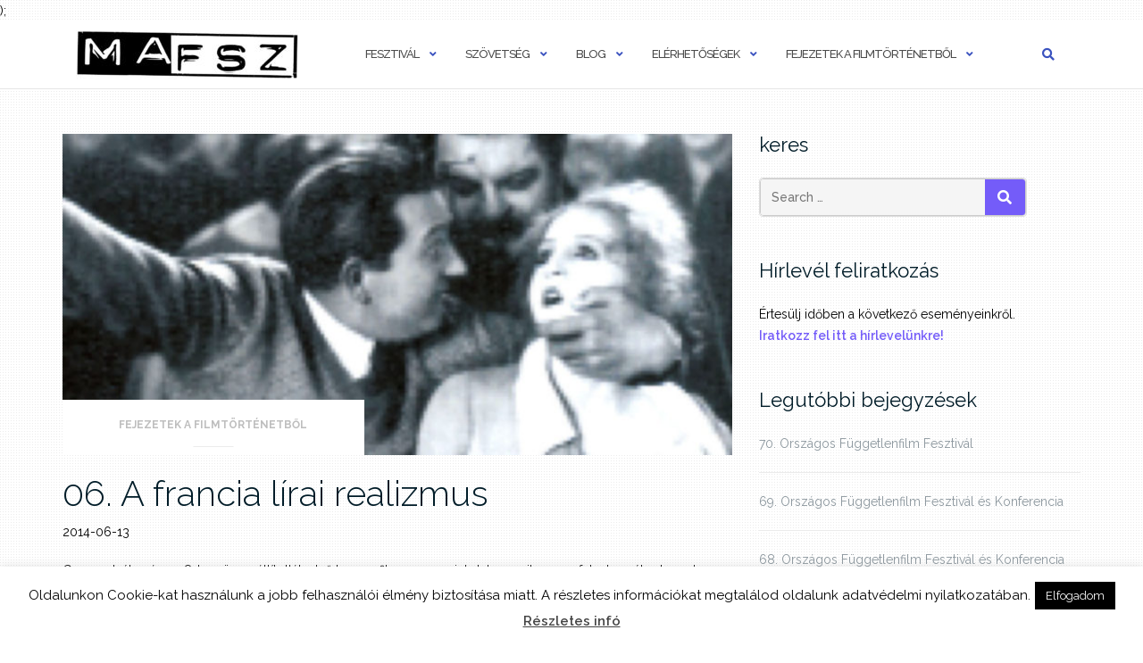

--- FILE ---
content_type: text/html; charset=UTF-8
request_url: https://www.mafsz.hu/index.php/tag/hangosfilm/
body_size: 16128
content:

<!DOCTYPE html>
<html lang="hu">
<head>
	<meta charset="UTF-8">
	<meta name="viewport" content="width=device-width, initial-scale=1">
	<link rel="profile" href="https://gmpg.org/xfn/11">
	<link rel="pingback" href="https://www.mafsz.hu/xmlrpc.php">

	<meta name='robots' content='index, follow, max-image-preview:large, max-snippet:-1, max-video-preview:-1' />

	<!-- This site is optimized with the Yoast SEO plugin v26.6 - https://yoast.com/wordpress/plugins/seo/ -->
	<title>hangosfilm Archives - MAFSZ</title>
	<link rel="canonical" href="https://www.mafsz.hu/index.php/tag/hangosfilm/" />
	<meta property="og:locale" content="hu_HU" />
	<meta property="og:type" content="article" />
	<meta property="og:title" content="hangosfilm Archives - MAFSZ" />
	<meta property="og:url" content="https://www.mafsz.hu/index.php/tag/hangosfilm/" />
	<meta property="og:site_name" content="MAFSZ" />
	<meta name="twitter:card" content="summary_large_image" />
	<script type="application/ld+json" class="yoast-schema-graph">{"@context":"https://schema.org","@graph":[{"@type":"CollectionPage","@id":"https://www.mafsz.hu/index.php/tag/hangosfilm/","url":"https://www.mafsz.hu/index.php/tag/hangosfilm/","name":"hangosfilm Archives - MAFSZ","isPartOf":{"@id":"https://www.mafsz.hu/#website"},"primaryImageOfPage":{"@id":"https://www.mafsz.hu/index.php/tag/hangosfilm/#primaryimage"},"image":{"@id":"https://www.mafsz.hu/index.php/tag/hangosfilm/#primaryimage"},"thumbnailUrl":"https://www.mafsz.hu/wp-content/uploads/2014/06/filmtori_02.jpg","breadcrumb":{"@id":"https://www.mafsz.hu/index.php/tag/hangosfilm/#breadcrumb"},"inLanguage":"hu"},{"@type":"ImageObject","inLanguage":"hu","@id":"https://www.mafsz.hu/index.php/tag/hangosfilm/#primaryimage","url":"https://www.mafsz.hu/wp-content/uploads/2014/06/filmtori_02.jpg","contentUrl":"https://www.mafsz.hu/wp-content/uploads/2014/06/filmtori_02.jpg","width":796,"height":524},{"@type":"BreadcrumbList","@id":"https://www.mafsz.hu/index.php/tag/hangosfilm/#breadcrumb","itemListElement":[{"@type":"ListItem","position":1,"name":"Home","item":"https://www.mafsz.hu/"},{"@type":"ListItem","position":2,"name":"hangosfilm"}]},{"@type":"WebSite","@id":"https://www.mafsz.hu/#website","url":"https://www.mafsz.hu/","name":"MAFSZ - Magyar Független Film és Videó Szövetség","description":"Magyar Független Film és Video Szövetség","publisher":{"@id":"https://www.mafsz.hu/#organization"},"potentialAction":[{"@type":"SearchAction","target":{"@type":"EntryPoint","urlTemplate":"https://www.mafsz.hu/?s={search_term_string}"},"query-input":{"@type":"PropertyValueSpecification","valueRequired":true,"valueName":"search_term_string"}}],"inLanguage":"hu"},{"@type":"Organization","@id":"https://www.mafsz.hu/#organization","name":"Magyar Független Film és Video Szövetség","url":"https://www.mafsz.hu/","logo":{"@type":"ImageObject","inLanguage":"hu","@id":"https://www.mafsz.hu/#/schema/logo/image/","url":"https://www.mafsz.hu/wp-content/uploads/2019/01/Mafszlogo_ff_72dpi_2018.jpg","contentUrl":"https://www.mafsz.hu/wp-content/uploads/2019/01/Mafszlogo_ff_72dpi_2018.jpg","width":724,"height":705,"caption":"Magyar Független Film és Video Szövetség"},"image":{"@id":"https://www.mafsz.hu/#/schema/logo/image/"},"sameAs":["https://www.facebook.com/MAFSZ/","https://www.instagram.com/mafsz31","https://www.youtube.com/channel/UC0VaPk-iRomi0S1rTqAlFZg"]}]}</script>
	<!-- / Yoast SEO plugin. -->


<link rel='dns-prefetch' href='//stats.wp.com' />
<link rel='dns-prefetch' href='//fonts.googleapis.com' />
<link rel="alternate" type="application/rss+xml" title="MAFSZ &raquo; hírcsatorna" href="https://www.mafsz.hu/index.php/feed/" />
<link rel="alternate" type="application/rss+xml" title="MAFSZ &raquo; hozzászólás hírcsatorna" href="https://www.mafsz.hu/index.php/comments/feed/" />
<link rel="alternate" type="application/rss+xml" title="MAFSZ &raquo; hangosfilm címke hírcsatorna" href="https://www.mafsz.hu/index.php/tag/hangosfilm/feed/" />
<style id='wp-img-auto-sizes-contain-inline-css' type='text/css'>
img:is([sizes=auto i],[sizes^="auto," i]){contain-intrinsic-size:3000px 1500px}
/*# sourceURL=wp-img-auto-sizes-contain-inline-css */
</style>
<link rel='stylesheet' id='jquery.prettyphoto-css' href='https://www.mafsz.hu/wp-content/plugins/wp-video-lightbox/css/prettyPhoto.css?ver=6.9' type='text/css' media='all' />
<link rel='stylesheet' id='video-lightbox-css' href='https://www.mafsz.hu/wp-content/plugins/wp-video-lightbox/wp-video-lightbox.css?ver=6.9' type='text/css' media='all' />
<style id='wp-emoji-styles-inline-css' type='text/css'>

	img.wp-smiley, img.emoji {
		display: inline !important;
		border: none !important;
		box-shadow: none !important;
		height: 1em !important;
		width: 1em !important;
		margin: 0 0.07em !important;
		vertical-align: -0.1em !important;
		background: none !important;
		padding: 0 !important;
	}
/*# sourceURL=wp-emoji-styles-inline-css */
</style>
<style id='wp-block-library-inline-css' type='text/css'>
:root{--wp-block-synced-color:#7a00df;--wp-block-synced-color--rgb:122,0,223;--wp-bound-block-color:var(--wp-block-synced-color);--wp-editor-canvas-background:#ddd;--wp-admin-theme-color:#007cba;--wp-admin-theme-color--rgb:0,124,186;--wp-admin-theme-color-darker-10:#006ba1;--wp-admin-theme-color-darker-10--rgb:0,107,160.5;--wp-admin-theme-color-darker-20:#005a87;--wp-admin-theme-color-darker-20--rgb:0,90,135;--wp-admin-border-width-focus:2px}@media (min-resolution:192dpi){:root{--wp-admin-border-width-focus:1.5px}}.wp-element-button{cursor:pointer}:root .has-very-light-gray-background-color{background-color:#eee}:root .has-very-dark-gray-background-color{background-color:#313131}:root .has-very-light-gray-color{color:#eee}:root .has-very-dark-gray-color{color:#313131}:root .has-vivid-green-cyan-to-vivid-cyan-blue-gradient-background{background:linear-gradient(135deg,#00d084,#0693e3)}:root .has-purple-crush-gradient-background{background:linear-gradient(135deg,#34e2e4,#4721fb 50%,#ab1dfe)}:root .has-hazy-dawn-gradient-background{background:linear-gradient(135deg,#faaca8,#dad0ec)}:root .has-subdued-olive-gradient-background{background:linear-gradient(135deg,#fafae1,#67a671)}:root .has-atomic-cream-gradient-background{background:linear-gradient(135deg,#fdd79a,#004a59)}:root .has-nightshade-gradient-background{background:linear-gradient(135deg,#330968,#31cdcf)}:root .has-midnight-gradient-background{background:linear-gradient(135deg,#020381,#2874fc)}:root{--wp--preset--font-size--normal:16px;--wp--preset--font-size--huge:42px}.has-regular-font-size{font-size:1em}.has-larger-font-size{font-size:2.625em}.has-normal-font-size{font-size:var(--wp--preset--font-size--normal)}.has-huge-font-size{font-size:var(--wp--preset--font-size--huge)}.has-text-align-center{text-align:center}.has-text-align-left{text-align:left}.has-text-align-right{text-align:right}.has-fit-text{white-space:nowrap!important}#end-resizable-editor-section{display:none}.aligncenter{clear:both}.items-justified-left{justify-content:flex-start}.items-justified-center{justify-content:center}.items-justified-right{justify-content:flex-end}.items-justified-space-between{justify-content:space-between}.screen-reader-text{border:0;clip-path:inset(50%);height:1px;margin:-1px;overflow:hidden;padding:0;position:absolute;width:1px;word-wrap:normal!important}.screen-reader-text:focus{background-color:#ddd;clip-path:none;color:#444;display:block;font-size:1em;height:auto;left:5px;line-height:normal;padding:15px 23px 14px;text-decoration:none;top:5px;width:auto;z-index:100000}html :where(.has-border-color){border-style:solid}html :where([style*=border-top-color]){border-top-style:solid}html :where([style*=border-right-color]){border-right-style:solid}html :where([style*=border-bottom-color]){border-bottom-style:solid}html :where([style*=border-left-color]){border-left-style:solid}html :where([style*=border-width]){border-style:solid}html :where([style*=border-top-width]){border-top-style:solid}html :where([style*=border-right-width]){border-right-style:solid}html :where([style*=border-bottom-width]){border-bottom-style:solid}html :where([style*=border-left-width]){border-left-style:solid}html :where(img[class*=wp-image-]){height:auto;max-width:100%}:where(figure){margin:0 0 1em}html :where(.is-position-sticky){--wp-admin--admin-bar--position-offset:var(--wp-admin--admin-bar--height,0px)}@media screen and (max-width:600px){html :where(.is-position-sticky){--wp-admin--admin-bar--position-offset:0px}}

/*# sourceURL=wp-block-library-inline-css */
</style><style id='global-styles-inline-css' type='text/css'>
:root{--wp--preset--aspect-ratio--square: 1;--wp--preset--aspect-ratio--4-3: 4/3;--wp--preset--aspect-ratio--3-4: 3/4;--wp--preset--aspect-ratio--3-2: 3/2;--wp--preset--aspect-ratio--2-3: 2/3;--wp--preset--aspect-ratio--16-9: 16/9;--wp--preset--aspect-ratio--9-16: 9/16;--wp--preset--color--black: #000000;--wp--preset--color--cyan-bluish-gray: #abb8c3;--wp--preset--color--white: #ffffff;--wp--preset--color--pale-pink: #f78da7;--wp--preset--color--vivid-red: #cf2e2e;--wp--preset--color--luminous-vivid-orange: #ff6900;--wp--preset--color--luminous-vivid-amber: #fcb900;--wp--preset--color--light-green-cyan: #7bdcb5;--wp--preset--color--vivid-green-cyan: #00d084;--wp--preset--color--pale-cyan-blue: #8ed1fc;--wp--preset--color--vivid-cyan-blue: #0693e3;--wp--preset--color--vivid-purple: #9b51e0;--wp--preset--gradient--vivid-cyan-blue-to-vivid-purple: linear-gradient(135deg,rgb(6,147,227) 0%,rgb(155,81,224) 100%);--wp--preset--gradient--light-green-cyan-to-vivid-green-cyan: linear-gradient(135deg,rgb(122,220,180) 0%,rgb(0,208,130) 100%);--wp--preset--gradient--luminous-vivid-amber-to-luminous-vivid-orange: linear-gradient(135deg,rgb(252,185,0) 0%,rgb(255,105,0) 100%);--wp--preset--gradient--luminous-vivid-orange-to-vivid-red: linear-gradient(135deg,rgb(255,105,0) 0%,rgb(207,46,46) 100%);--wp--preset--gradient--very-light-gray-to-cyan-bluish-gray: linear-gradient(135deg,rgb(238,238,238) 0%,rgb(169,184,195) 100%);--wp--preset--gradient--cool-to-warm-spectrum: linear-gradient(135deg,rgb(74,234,220) 0%,rgb(151,120,209) 20%,rgb(207,42,186) 40%,rgb(238,44,130) 60%,rgb(251,105,98) 80%,rgb(254,248,76) 100%);--wp--preset--gradient--blush-light-purple: linear-gradient(135deg,rgb(255,206,236) 0%,rgb(152,150,240) 100%);--wp--preset--gradient--blush-bordeaux: linear-gradient(135deg,rgb(254,205,165) 0%,rgb(254,45,45) 50%,rgb(107,0,62) 100%);--wp--preset--gradient--luminous-dusk: linear-gradient(135deg,rgb(255,203,112) 0%,rgb(199,81,192) 50%,rgb(65,88,208) 100%);--wp--preset--gradient--pale-ocean: linear-gradient(135deg,rgb(255,245,203) 0%,rgb(182,227,212) 50%,rgb(51,167,181) 100%);--wp--preset--gradient--electric-grass: linear-gradient(135deg,rgb(202,248,128) 0%,rgb(113,206,126) 100%);--wp--preset--gradient--midnight: linear-gradient(135deg,rgb(2,3,129) 0%,rgb(40,116,252) 100%);--wp--preset--font-size--small: 13px;--wp--preset--font-size--medium: 20px;--wp--preset--font-size--large: 36px;--wp--preset--font-size--x-large: 42px;--wp--preset--spacing--20: 0.44rem;--wp--preset--spacing--30: 0.67rem;--wp--preset--spacing--40: 1rem;--wp--preset--spacing--50: 1.5rem;--wp--preset--spacing--60: 2.25rem;--wp--preset--spacing--70: 3.38rem;--wp--preset--spacing--80: 5.06rem;--wp--preset--shadow--natural: 6px 6px 9px rgba(0, 0, 0, 0.2);--wp--preset--shadow--deep: 12px 12px 50px rgba(0, 0, 0, 0.4);--wp--preset--shadow--sharp: 6px 6px 0px rgba(0, 0, 0, 0.2);--wp--preset--shadow--outlined: 6px 6px 0px -3px rgb(255, 255, 255), 6px 6px rgb(0, 0, 0);--wp--preset--shadow--crisp: 6px 6px 0px rgb(0, 0, 0);}:where(.is-layout-flex){gap: 0.5em;}:where(.is-layout-grid){gap: 0.5em;}body .is-layout-flex{display: flex;}.is-layout-flex{flex-wrap: wrap;align-items: center;}.is-layout-flex > :is(*, div){margin: 0;}body .is-layout-grid{display: grid;}.is-layout-grid > :is(*, div){margin: 0;}:where(.wp-block-columns.is-layout-flex){gap: 2em;}:where(.wp-block-columns.is-layout-grid){gap: 2em;}:where(.wp-block-post-template.is-layout-flex){gap: 1.25em;}:where(.wp-block-post-template.is-layout-grid){gap: 1.25em;}.has-black-color{color: var(--wp--preset--color--black) !important;}.has-cyan-bluish-gray-color{color: var(--wp--preset--color--cyan-bluish-gray) !important;}.has-white-color{color: var(--wp--preset--color--white) !important;}.has-pale-pink-color{color: var(--wp--preset--color--pale-pink) !important;}.has-vivid-red-color{color: var(--wp--preset--color--vivid-red) !important;}.has-luminous-vivid-orange-color{color: var(--wp--preset--color--luminous-vivid-orange) !important;}.has-luminous-vivid-amber-color{color: var(--wp--preset--color--luminous-vivid-amber) !important;}.has-light-green-cyan-color{color: var(--wp--preset--color--light-green-cyan) !important;}.has-vivid-green-cyan-color{color: var(--wp--preset--color--vivid-green-cyan) !important;}.has-pale-cyan-blue-color{color: var(--wp--preset--color--pale-cyan-blue) !important;}.has-vivid-cyan-blue-color{color: var(--wp--preset--color--vivid-cyan-blue) !important;}.has-vivid-purple-color{color: var(--wp--preset--color--vivid-purple) !important;}.has-black-background-color{background-color: var(--wp--preset--color--black) !important;}.has-cyan-bluish-gray-background-color{background-color: var(--wp--preset--color--cyan-bluish-gray) !important;}.has-white-background-color{background-color: var(--wp--preset--color--white) !important;}.has-pale-pink-background-color{background-color: var(--wp--preset--color--pale-pink) !important;}.has-vivid-red-background-color{background-color: var(--wp--preset--color--vivid-red) !important;}.has-luminous-vivid-orange-background-color{background-color: var(--wp--preset--color--luminous-vivid-orange) !important;}.has-luminous-vivid-amber-background-color{background-color: var(--wp--preset--color--luminous-vivid-amber) !important;}.has-light-green-cyan-background-color{background-color: var(--wp--preset--color--light-green-cyan) !important;}.has-vivid-green-cyan-background-color{background-color: var(--wp--preset--color--vivid-green-cyan) !important;}.has-pale-cyan-blue-background-color{background-color: var(--wp--preset--color--pale-cyan-blue) !important;}.has-vivid-cyan-blue-background-color{background-color: var(--wp--preset--color--vivid-cyan-blue) !important;}.has-vivid-purple-background-color{background-color: var(--wp--preset--color--vivid-purple) !important;}.has-black-border-color{border-color: var(--wp--preset--color--black) !important;}.has-cyan-bluish-gray-border-color{border-color: var(--wp--preset--color--cyan-bluish-gray) !important;}.has-white-border-color{border-color: var(--wp--preset--color--white) !important;}.has-pale-pink-border-color{border-color: var(--wp--preset--color--pale-pink) !important;}.has-vivid-red-border-color{border-color: var(--wp--preset--color--vivid-red) !important;}.has-luminous-vivid-orange-border-color{border-color: var(--wp--preset--color--luminous-vivid-orange) !important;}.has-luminous-vivid-amber-border-color{border-color: var(--wp--preset--color--luminous-vivid-amber) !important;}.has-light-green-cyan-border-color{border-color: var(--wp--preset--color--light-green-cyan) !important;}.has-vivid-green-cyan-border-color{border-color: var(--wp--preset--color--vivid-green-cyan) !important;}.has-pale-cyan-blue-border-color{border-color: var(--wp--preset--color--pale-cyan-blue) !important;}.has-vivid-cyan-blue-border-color{border-color: var(--wp--preset--color--vivid-cyan-blue) !important;}.has-vivid-purple-border-color{border-color: var(--wp--preset--color--vivid-purple) !important;}.has-vivid-cyan-blue-to-vivid-purple-gradient-background{background: var(--wp--preset--gradient--vivid-cyan-blue-to-vivid-purple) !important;}.has-light-green-cyan-to-vivid-green-cyan-gradient-background{background: var(--wp--preset--gradient--light-green-cyan-to-vivid-green-cyan) !important;}.has-luminous-vivid-amber-to-luminous-vivid-orange-gradient-background{background: var(--wp--preset--gradient--luminous-vivid-amber-to-luminous-vivid-orange) !important;}.has-luminous-vivid-orange-to-vivid-red-gradient-background{background: var(--wp--preset--gradient--luminous-vivid-orange-to-vivid-red) !important;}.has-very-light-gray-to-cyan-bluish-gray-gradient-background{background: var(--wp--preset--gradient--very-light-gray-to-cyan-bluish-gray) !important;}.has-cool-to-warm-spectrum-gradient-background{background: var(--wp--preset--gradient--cool-to-warm-spectrum) !important;}.has-blush-light-purple-gradient-background{background: var(--wp--preset--gradient--blush-light-purple) !important;}.has-blush-bordeaux-gradient-background{background: var(--wp--preset--gradient--blush-bordeaux) !important;}.has-luminous-dusk-gradient-background{background: var(--wp--preset--gradient--luminous-dusk) !important;}.has-pale-ocean-gradient-background{background: var(--wp--preset--gradient--pale-ocean) !important;}.has-electric-grass-gradient-background{background: var(--wp--preset--gradient--electric-grass) !important;}.has-midnight-gradient-background{background: var(--wp--preset--gradient--midnight) !important;}.has-small-font-size{font-size: var(--wp--preset--font-size--small) !important;}.has-medium-font-size{font-size: var(--wp--preset--font-size--medium) !important;}.has-large-font-size{font-size: var(--wp--preset--font-size--large) !important;}.has-x-large-font-size{font-size: var(--wp--preset--font-size--x-large) !important;}
/*# sourceURL=global-styles-inline-css */
</style>

<style id='classic-theme-styles-inline-css' type='text/css'>
/*! This file is auto-generated */
.wp-block-button__link{color:#fff;background-color:#32373c;border-radius:9999px;box-shadow:none;text-decoration:none;padding:calc(.667em + 2px) calc(1.333em + 2px);font-size:1.125em}.wp-block-file__button{background:#32373c;color:#fff;text-decoration:none}
/*# sourceURL=/wp-includes/css/classic-themes.min.css */
</style>
<link rel='stylesheet' id='cookie-law-info-css' href='https://www.mafsz.hu/wp-content/plugins/cookie-law-info/legacy/public/css/cookie-law-info-public.css?ver=3.3.9.1' type='text/css' media='all' />
<link rel='stylesheet' id='cookie-law-info-gdpr-css' href='https://www.mafsz.hu/wp-content/plugins/cookie-law-info/legacy/public/css/cookie-law-info-gdpr.css?ver=3.3.9.1' type='text/css' media='all' />
<link rel='stylesheet' id='simple-youtube-responsive-css' href='https://www.mafsz.hu/wp-content/plugins/simple-youtube-responsive/css/yt-responsive.css?ver=3.2.5' type='text/css' media='all' />
<link rel='stylesheet' id='bootstrap-css' href='https://www.mafsz.hu/wp-content/themes/shapely/assets/css/bootstrap.min.css?ver=6.9' type='text/css' media='all' />
<link rel='stylesheet' id='font-awesome-css' href='https://www.mafsz.hu/wp-content/themes/shapely/assets/css/fontawesome6/all.min.css?ver=6.9' type='text/css' media='all' />
<link rel='stylesheet' id='shapely-fonts-css' href='//fonts.googleapis.com/css?family=Raleway%3A100%2C300%2C400%2C500%2C600%2C700&#038;display=swap&#038;ver=6.9' type='text/css' media='all' />
<link rel='stylesheet' id='flexslider-css' href='https://www.mafsz.hu/wp-content/themes/shapely/assets/css/flexslider.css?ver=6.9' type='text/css' media='all' />
<link rel='stylesheet' id='shapely-style-css' href='https://www.mafsz.hu/wp-content/themes/shapely/style.css?ver=6.9' type='text/css' media='all' />
<link rel='stylesheet' id='shapely-custom-css' href='https://www.mafsz.hu/wp-content/themes/shapely/assets/css/custom.css?ver=6.9' type='text/css' media='all' />
<link rel='stylesheet' id='owl.carousel-css' href='https://www.mafsz.hu/wp-content/themes/shapely/assets/js/owl-carousel/owl.carousel.min.css?ver=6.9' type='text/css' media='all' />
<link rel='stylesheet' id='owl.carousel.theme-css' href='https://www.mafsz.hu/wp-content/themes/shapely/assets/js/owl-carousel/owl.theme.default.css?ver=6.9' type='text/css' media='all' />
<link rel="preload" class="mv-grow-style" href="https://www.mafsz.hu/wp-content/plugins/social-pug/assets/dist/style-frontend-pro.css?ver=1.36.3" as="style"><noscript><link rel='stylesheet' id='dpsp-frontend-style-pro-css' href='https://www.mafsz.hu/wp-content/plugins/social-pug/assets/dist/style-frontend-pro.css?ver=1.36.3' type='text/css' media='all' />
</noscript><style id='dpsp-frontend-style-pro-inline-css' type='text/css'>

				@media screen and ( max-width : 720px ) {
					.dpsp-content-wrapper.dpsp-hide-on-mobile,
					.dpsp-share-text.dpsp-hide-on-mobile {
						display: none;
					}
					.dpsp-has-spacing .dpsp-networks-btns-wrapper li {
						margin:0 2% 10px 0;
					}
					.dpsp-network-btn.dpsp-has-label:not(.dpsp-has-count) {
						max-height: 40px;
						padding: 0;
						justify-content: center;
					}
					.dpsp-content-wrapper.dpsp-size-small .dpsp-network-btn.dpsp-has-label:not(.dpsp-has-count){
						max-height: 32px;
					}
					.dpsp-content-wrapper.dpsp-size-large .dpsp-network-btn.dpsp-has-label:not(.dpsp-has-count){
						max-height: 46px;
					}
				}
			
			@media screen and ( max-width : 720px ) {
				aside#dpsp-floating-sidebar.dpsp-hide-on-mobile.opened {
					display: none;
				}
			}
			
/*# sourceURL=dpsp-frontend-style-pro-inline-css */
</style>
<script type="text/javascript" src="https://www.mafsz.hu/wp-includes/js/jquery/jquery.min.js?ver=3.7.1" id="jquery-core-js"></script>
<script type="text/javascript" src="https://www.mafsz.hu/wp-includes/js/jquery/jquery-migrate.min.js?ver=3.4.1" id="jquery-migrate-js"></script>
<script type="text/javascript" src="https://www.mafsz.hu/wp-content/plugins/wp-video-lightbox/js/jquery.prettyPhoto.js?ver=3.1.6" id="jquery.prettyphoto-js"></script>
<script type="text/javascript" id="video-lightbox-js-extra">
/* <![CDATA[ */
var vlpp_vars = {"prettyPhoto_rel":"wp-video-lightbox","animation_speed":"fast","slideshow":"5000","autoplay_slideshow":"false","opacity":"0.80","show_title":"true","allow_resize":"true","allow_expand":"true","default_width":"640","default_height":"480","counter_separator_label":"/","theme":"dark_rounded","horizontal_padding":"20","hideflash":"false","wmode":"opaque","autoplay":"false","modal":"false","deeplinking":"false","overlay_gallery":"true","overlay_gallery_max":"30","keyboard_shortcuts":"true","ie6_fallback":"true"};
//# sourceURL=video-lightbox-js-extra
/* ]]> */
</script>
<script type="text/javascript" src="https://www.mafsz.hu/wp-content/plugins/wp-video-lightbox/js/video-lightbox.js?ver=3.1.6" id="video-lightbox-js"></script>
<script type="text/javascript" id="cookie-law-info-js-extra">
/* <![CDATA[ */
var Cli_Data = {"nn_cookie_ids":[],"cookielist":[],"non_necessary_cookies":[],"ccpaEnabled":"","ccpaRegionBased":"","ccpaBarEnabled":"","strictlyEnabled":["necessary","obligatoire"],"ccpaType":"gdpr","js_blocking":"","custom_integration":"","triggerDomRefresh":"","secure_cookies":""};
var cli_cookiebar_settings = {"animate_speed_hide":"500","animate_speed_show":"500","background":"#fff","border":"#444","border_on":"","button_1_button_colour":"#000","button_1_button_hover":"#000000","button_1_link_colour":"#fff","button_1_as_button":"1","button_1_new_win":"","button_2_button_colour":"#333","button_2_button_hover":"#292929","button_2_link_colour":"#444","button_2_as_button":"","button_2_hidebar":"1","button_3_button_colour":"#000","button_3_button_hover":"#000000","button_3_link_colour":"#fff","button_3_as_button":"1","button_3_new_win":"","button_4_button_colour":"#000","button_4_button_hover":"#000000","button_4_link_colour":"#fff","button_4_as_button":"1","button_7_button_colour":"#61a229","button_7_button_hover":"#4e8221","button_7_link_colour":"#fff","button_7_as_button":"1","button_7_new_win":"","font_family":"inherit","header_fix":"","notify_animate_hide":"1","notify_animate_show":"","notify_div_id":"#cookie-law-info-bar","notify_position_horizontal":"right","notify_position_vertical":"bottom","scroll_close":"","scroll_close_reload":"","accept_close_reload":"","reject_close_reload":"","showagain_tab":"1","showagain_background":"#fff","showagain_border":"#000","showagain_div_id":"#cookie-law-info-again","showagain_x_position":"100px","text":"#000","show_once_yn":"","show_once":"10000","logging_on":"","as_popup":"","popup_overlay":"1","bar_heading_text":"","cookie_bar_as":"banner","popup_showagain_position":"bottom-right","widget_position":"left"};
var log_object = {"ajax_url":"https://www.mafsz.hu/wp-admin/admin-ajax.php"};
//# sourceURL=cookie-law-info-js-extra
/* ]]> */
</script>
<script type="text/javascript" src="https://www.mafsz.hu/wp-content/plugins/cookie-law-info/legacy/public/js/cookie-law-info-public.js?ver=3.3.9.1" id="cookie-law-info-js"></script>
<link rel="https://api.w.org/" href="https://www.mafsz.hu/index.php/wp-json/" /><link rel="alternate" title="JSON" type="application/json" href="https://www.mafsz.hu/index.php/wp-json/wp/v2/tags/187" /><link rel="EditURI" type="application/rsd+xml" title="RSD" href="https://www.mafsz.hu/xmlrpc.php?rsd" />
<meta name="generator" content="WordPress 6.9" />

		<!-- GA Google Analytics @ https://m0n.co/ga -->
		<script async src="https://www.googletagmanager.com/gtag/js?id=UA-6030820-3"></script>
		<script>
			window.dataLayer = window.dataLayer || [];
			function gtag(){dataLayer.push(arguments);}
			gtag('js', new Date());
			gtag('config', 'UA-6030820-3', <!-- Global site tag (gtag.js) - Google Analytics -->
<script async src="https://www.googletagmanager.com/gtag/js?id=UA-6030820-3"></script>
<script>
  window.dataLayer = window.dataLayer || [];
  function gtag(){dataLayer.push(arguments);}
  gtag('js', new Date());

  gtag('config', 'UA-6030820-3');
</script>);
		</script>

	<script>
            WP_VIDEO_LIGHTBOX_VERSION="1.9.12";
            WP_VID_LIGHTBOX_URL="https://www.mafsz.hu/wp-content/plugins/wp-video-lightbox";
                        function wpvl_paramReplace(name, string, value) {
                // Find the param with regex
                // Grab the first character in the returned string (should be ? or &)
                // Replace our href string with our new value, passing on the name and delimeter

                var re = new RegExp("[\?&]" + name + "=([^&#]*)");
                var matches = re.exec(string);
                var newString;

                if (matches === null) {
                    // if there are no params, append the parameter
                    newString = string + '?' + name + '=' + value;
                } else {
                    var delimeter = matches[0].charAt(0);
                    newString = string.replace(re, delimeter + name + "=" + value);
                }
                return newString;
            }
            </script>	<style>img#wpstats{display:none}</style>
		<style type="text/css">.page-title-section .page-title {color:#000000 !important; }</style><meta name="hubbub-info" description="Hubbub 1.36.3"><style type="text/css" id="custom-background-css">
body.custom-background { background-image: url("https://www.mafsz.hu/wp-content/uploads/2017/07/subtle_dots.png"); background-position: left top; background-size: auto; background-repeat: repeat; background-attachment: scroll; }
</style>
	<link rel="icon" href="https://www.mafsz.hu/wp-content/uploads/2017/07/cropped-kepes_logo_szines-32x32.jpg" sizes="32x32" />
<link rel="icon" href="https://www.mafsz.hu/wp-content/uploads/2017/07/cropped-kepes_logo_szines-192x192.jpg" sizes="192x192" />
<link rel="apple-touch-icon" href="https://www.mafsz.hu/wp-content/uploads/2017/07/cropped-kepes_logo_szines-180x180.jpg" />
<meta name="msapplication-TileImage" content="https://www.mafsz.hu/wp-content/uploads/2017/07/cropped-kepes_logo_szines-270x270.jpg" />
</head>

<body class="archive tag tag-hangosfilm tag-187 custom-background wp-custom-logo wp-theme-shapely group-blog hfeed has-sidebar-right">
	<div id="page" class="site">
	<a class="skip-link screen-reader-text" href="#content">Skip to content</a>

	<header id="masthead" class="site-header" role="banner">
		<div class="nav-container">
			<nav  id="site-navigation" class="main-navigation" role="navigation">
				<div class="container nav-bar">
					<div class="flex-row">
						<div class="module left site-title-container">
							<a href="https://www.mafsz.hu/" class="custom-logo-link" rel="home" itemprop="url"><img width="250" height="55" src="https://www.mafsz.hu/wp-content/uploads/2017/07/cropped-MAFSZ_csak_mafsz2010.jpg" class="custom-logo logo" alt="MAFSZ" itemprop="logo" decoding="async" /></a>						</div>
						<button class="module widget-handle mobile-toggle right visible-sm visible-xs">
							<i class="fa fa-bars"></i>
						</button>
						<div class="module-group right">
							<div class="module left">
								<div class="collapse navbar-collapse navbar-ex1-collapse"><ul id="menu" class="menu"><li id="menu-item-2335" class="menu-item menu-item-type-post_type menu-item-object-page menu-item-has-children menu-item-2335 dropdown"><a title="Fesztivál" target="_blank" href="https://www.mafsz.hu/index.php/69-orszagos-fuggetlenfilm-fesztival/">Fesztivál </a><span class="dropdown-toggle shapely-dropdown" data-toggle="dropdown"><i class="fa fa-angle-down" aria-hidden="true"></i></span>
<ul role="menu" class=" dropdown-menu">
	<li id="menu-item-158" class="menu-item menu-item-type-taxonomy menu-item-object-category menu-item-158"><a title="Fesztvál archívum" href="https://www.mafsz.hu/index.php/category/fesztval-archivum/">Fesztvál archívum</a></li>
</ul>
</li>
<li id="menu-item-162" class="menu-item menu-item-type-post_type menu-item-object-page menu-item-has-children menu-item-162 dropdown"><a title="Szövetség" href="https://www.mafsz.hu/index.php/szovetseg/">Szövetség </a><span class="dropdown-toggle shapely-dropdown" data-toggle="dropdown"><i class="fa fa-angle-down" aria-hidden="true"></i></span>
<ul role="menu" class=" dropdown-menu">
	<li id="menu-item-197" class="menu-item menu-item-type-post_type menu-item-object-page menu-item-197"><a title="Tagság" href="https://www.mafsz.hu/index.php/tagsag/">Tagság</a></li>
</ul>
</li>
<li id="menu-item-683" class="menu-item menu-item-type-taxonomy menu-item-object-category menu-item-has-children menu-item-683 dropdown"><a title="Blog" href="https://www.mafsz.hu/index.php/category/blog/">Blog </a><span class="dropdown-toggle shapely-dropdown" data-toggle="dropdown"><i class="fa fa-angle-down" aria-hidden="true"></i></span>
<ul role="menu" class=" dropdown-menu">
	<li id="menu-item-2246" class="menu-item menu-item-type-taxonomy menu-item-object-category menu-item-2246"><a title="MAFSZ galéria" href="https://www.mafsz.hu/index.php/category/mafsz-galeria/">MAFSZ galéria</a></li>
</ul>
</li>
<li id="menu-item-195" class="menu-item menu-item-type-post_type menu-item-object-page menu-item-has-children menu-item-195 dropdown"><a title="Elérhetőségek" href="https://www.mafsz.hu/index.php/elerhetosegek/">Elérhetőségek </a><span class="dropdown-toggle shapely-dropdown" data-toggle="dropdown"><i class="fa fa-angle-down" aria-hidden="true"></i></span>
<ul role="menu" class=" dropdown-menu">
	<li id="menu-item-1445" class="menu-item menu-item-type-post_type menu-item-object-page menu-item-1445"><a title="Hírlevél feliratkozás" href="https://www.mafsz.hu/index.php/hirlevel-feliratkozas/">Hírlevél feliratkozás</a></li>
	<li id="menu-item-486" class="menu-item menu-item-type-post_type menu-item-object-page menu-item-privacy-policy menu-item-486"><a title="Adatkezelési irányelvek" href="https://www.mafsz.hu/index.php/adatkezelesi-iranyelvek/">Adatkezelési irányelvek</a></li>
	<li id="menu-item-196" class="menu-item menu-item-type-post_type menu-item-object-page menu-item-196"><a title="Linkek" href="https://www.mafsz.hu/index.php/linkek/">Linkek</a></li>
</ul>
</li>
<li id="menu-item-1613" class="menu-item menu-item-type-taxonomy menu-item-object-category menu-item-has-children menu-item-1613 dropdown"><a title="Fejezetek a filmtörténetből" href="https://www.mafsz.hu/index.php/category/fejezetek-a-filmtoertenetbol/">Fejezetek a filmtörténetből </a><span class="dropdown-toggle shapely-dropdown" data-toggle="dropdown"><i class="fa fa-angle-down" aria-hidden="true"></i></span>
<ul role="menu" class=" dropdown-menu">
	<li id="menu-item-1615" class="menu-item menu-item-type-taxonomy menu-item-object-category menu-item-1615"><a title="Fejezetek a filmtörténetből - E-tartalom" href="https://www.mafsz.hu/index.php/category/fejezetek-a-filmtoertenetbol/">Fejezetek a filmtörténetből &#8211; E-tartalom</a></li>
	<li id="menu-item-1614" class="menu-item menu-item-type-post_type menu-item-object-page menu-item-1614"><a title="Fejezetek a filmtörténetből – E-könyv" href="https://www.mafsz.hu/index.php/fejezetek-filmtortenetbol-e-konyv/">Fejezetek a filmtörténetből – E-könyv</a></li>
</ul>
</li>
</ul></div>							</div>
							<!--end of menu module-->
							<div class="module widget-handle search-widget-handle hidden-xs hidden-sm">
								<button class="search">
									<i class="fa fa-search"></i>
									<span class="title">Site Search</span>
								</button>
								<div class="function">
									<form role="search"  method="get" class="search-form" action="https://www.mafsz.hu/" method="get" class="search-form" action="https://www.mafsz.hu/">
		<div class="search-form-wrapper">
			<input type="search" class="search-field" placeholder="Search &hellip;" value="" name="s" />
			<button type="submit" class="search-submit">
				<span class="screen-reader-text">Search</span>
				<i class="fas fa-search" aria-hidden="true"></i>
			</button>
		</div>
	</form>								</div>
							</div>
						</div>
						<!--end of module group-->
					</div>
				</div>
			</nav><!-- #site-navigation -->
		</div>
	</header><!-- #masthead -->
	<div id="content" class="main-container">
					<div class="header-callout">
									<div class="container mt20">
							</div>
		
		<!-- Rank Math SEO's Breadcrumb Function -->
							</div>
		
		<section class="content-area  pt0 ">
			<div id="main" class="container" role="main">
	<div class = "row">
				<div id = "primary" class = "col-md-8 mb-xs-24 sidebar-right">
				<div class="row">
		<article id="post-86" class="post-content post-grid-wide col-md-12 post-86 post type-post status-publish format-standard has-post-thumbnail hentry category-fejezetek-a-filmtoertenetbol tag-francia tag-hangosfilm tag-jean-vigo tag-lirai tag-realizmus tag-renoir">
			<header class="entry-header nolist">
								<a href="https://www.mafsz.hu/index.php/2014/06/13/6-a-francia-lirai-realizmus/">
					<img width="730" height="350" src="https://www.mafsz.hu/wp-content/uploads/2014/06/filmtori_02-730x350.jpg" class="attachment-shapely-featured size-shapely-featured wp-post-image" alt="" />				</a>

									<span class="shapely-category">
					<a href="https://www.mafsz.hu/index.php/category/fejezetek-a-filmtoertenetbol/">
						Fejezetek a filmtörténetből					</a>
				</span>
							</header><!-- .entry-header -->
			<div class="entry-content">
				<h2 class="post-title">
					<a href="https://www.mafsz.hu/index.php/2014/06/13/6-a-francia-lirai-realizmus/">06. A francia lírai realizmus</a>
				</h2>

				<div class="entry-meta">
					
		<ul class="post-meta">
					<li><span class="posted-on"><time class="entry-date published" datetime="2014-06-13T14:03:55+01:00">2014-06-13</time><time class="updated" datetime="2019-03-08T11:42:05+01:00">2019-03-08</time></span></li>
						</ul>
							<!-- post-meta -->
				</div>

				<p>Gaumont-ék már 1928-ban összeállították első hangosfilm programjukat, hogy sikeresen felvehessék a harcot az amerikai film franciaországi terjeszkedésével.</p>
<p> <a href="https://www.mafsz.hu/index.php/2014/06/13/6-a-francia-lirai-realizmus/#more-86" class="more-link">Read more <span class="screen-reader-text">&#8222;06. A francia lírai realizmus&#8221;</span> <span class="meta-nav">&rarr;</span></a></p>
			</div><!-- .entry-content -->
		</article><!-- #post-## -->
	</div>
<div class="row">	<article id="post-90" class="post-content post-grid-small col-md-6 post-90 post type-post status-publish format-standard has-post-thumbnail hentry category-fejezetek-a-filmtoertenetbol tag-eizenstein tag-hangosfilm tag-mihail-romm tag-prokofjev tag-szovjet" >
		<header class="entry-header nolist">
									<a href="https://www.mafsz.hu/index.php/2014/06/09/10-a-szovjet-hangosfilm-1930-1953/">
				<img width="350" height="300" src="https://www.mafsz.hu/wp-content/uploads/2014/06/Ember-a-felvevogeppel-350x300.jpg" class="attachment-shapely-grid size-shapely-grid wp-post-image" alt="" />			</a>
			
							<span class="shapely-category">
					<a href="https://www.mafsz.hu/index.php/category/fejezetek-a-filmtoertenetbol/">
						Fejezetek a filmtörténetből					</a>
				</span>
					</header><!-- .entry-header -->
		<div class="entry-content">
			<h2 class="post-title">
				<a href="https://www.mafsz.hu/index.php/2014/06/09/10-a-szovjet-hangosfilm-1930-1953/">10. A szovjet hangosfilm (1930-1953)</a>
			</h2>

			<div class="entry-meta">
				
		<ul class="post-meta">
					<li><span class="posted-on"><time class="entry-date published" datetime="2014-06-09T14:06:22+01:00">2014-06-09</time><time class="updated" datetime="2019-09-24T12:50:13+01:00">2019-09-24</time></span></li>
						</ul>
						<!-- post-meta -->
			</div>

			<p>Vertov mutatott példát a legtermészetesebb hangokra a Lelkesedés, más címen A Donyec-medence szimfóniája felvételeivel. Elméletben ennek a filmnek azt kellett volna megmutatnia, hogyan tűzik ki a célt a Donyec-szénmedence bányászai – négy év alatt teljesítik ötéves tervüket – , s hogyan érik el ezt a célkitűzést. Vertov számára azonban gyakorlatilag ez a film hanggal és zenével gazdagított lírai alkotói módszerének bizonyítéka lett&#8230;</p>
<p> <a href="https://www.mafsz.hu/index.php/2014/06/09/10-a-szovjet-hangosfilm-1930-1953/#more-90" class="more-link">Read more <span class="screen-reader-text">&#8222;10. A szovjet hangosfilm (1930-1953)&#8221;</span> <span class="meta-nav">&rarr;</span></a></p>
		</div><!-- .entry-content -->
	</article><!-- #post-## -->
</div>		<div class="text-center">
			<nav class="pagination">
							</nav>
		</div>
				</div><!-- #primary -->
		

<aside id="secondary" class="widget-area col-md-4" role="complementary">
	<div id="search-2" class="widget widget_search"><h2 class="widget-title">keres</h2><form role="search"  method="get" class="search-form" action="https://www.mafsz.hu/" method="get" class="search-form" action="https://www.mafsz.hu/">
		<div class="search-form-wrapper">
			<input type="search" class="search-field" placeholder="Search &hellip;" value="" name="s" />
			<button type="submit" class="search-submit">
				<span class="screen-reader-text">Search</span>
				<i class="fas fa-search" aria-hidden="true"></i>
			</button>
		</div>
	</form></div><div id="text-4" class="widget widget_text"><h2 class="widget-title">Hírlevél feliratkozás</h2>			<div class="textwidget"><p>Értesülj időben a következő eseményeinkről.<br />
<a href="https://www.mafsz.hu/index.php/hirlevel-feliratkozas/">Iratkozz fel itt a hírlevelünkre!</a></p>
</div>
		</div>
		<div id="recent-posts-2" class="widget widget_recent_entries">
		<h2 class="widget-title">Legutóbbi bejegyzések</h2>
		<ul>
											<li>
					<a href="https://www.mafsz.hu/index.php/2025/10/11/70-orszagos-fuggetlenfilm-fesztival/">70. Országos Függetlenfilm Fesztivál</a>
									</li>
											<li>
					<a href="https://www.mafsz.hu/index.php/2024/12/04/69-orszagos-fuggetlenfilm-fesztival-es-konferencia/">69. Országos Függetlenfilm Fesztivál és Konferencia</a>
									</li>
											<li>
					<a href="https://www.mafsz.hu/index.php/2024/09/24/68-orszagos-fuggetlenfilm-fesztival-es-konferencia/">68. Országos Függetlenfilm Fesztivál és Konferencia</a>
									</li>
											<li>
					<a href="https://www.mafsz.hu/index.php/2022/10/24/67-orszagos-fuggetlenfilm-fesztival-es-konferencia/">67. Országos Függetlenfilm Fesztivál és Konferencia</a>
									</li>
					</ul>

		</div><div id="categories-4" class="widget widget_categories"><h2 class="widget-title">Kategóriák</h2>
			<ul>
					<li class="cat-item cat-item-256"><a href="https://www.mafsz.hu/index.php/category/64-orszagos-fuggetlenfilm-fesztival/">64. Országos Függetlenfilm Fesztivál</a>
</li>
	<li class="cat-item cat-item-328"><a href="https://www.mafsz.hu/index.php/category/65-orszagos-fuggetlenfilm-fesztival/">65. Országos Függetlenfilm Fesztivál</a>
</li>
	<li class="cat-item cat-item-1"><a href="https://www.mafsz.hu/index.php/category/blog/">Blog</a>
</li>
	<li class="cat-item cat-item-12"><a href="https://www.mafsz.hu/index.php/category/fejezetek-a-filmtoertenetbol/">Fejezetek a filmtörténetből</a>
</li>
	<li class="cat-item cat-item-3"><a href="https://www.mafsz.hu/index.php/category/fesztivalok/">Fesztiválok</a>
</li>
	<li class="cat-item cat-item-8"><a href="https://www.mafsz.hu/index.php/category/fesztval-archivum/">Fesztvál archívum</a>
</li>
	<li class="cat-item cat-item-9"><a href="https://www.mafsz.hu/index.php/category/mafsz-galeria/">MAFSZ galéria</a>
</li>
	<li class="cat-item cat-item-5"><a href="https://www.mafsz.hu/index.php/category/palyazat/">Pályázatok</a>
</li>
	<li class="cat-item cat-item-7"><a href="https://www.mafsz.hu/index.php/category/video/">Video</a>
</li>
			</ul>

			</div></aside><!-- #secondary -->
	</div>

</div><!-- #main -->
</section><!-- section -->

<div class="footer-callout">
	</div>

<footer id="colophon" class="site-footer footer bg-dark" role="contentinfo">
	<div class="container footer-inner">
		<div class="row">
			

<div class="footer-widget-area">
			<div class="col-md-3 col-sm-6 footer-widget" role="complementary">
			<div id="text-3" class="widget widget_text"><h2 class="widget-title">Impresszum</h2>			<div class="textwidget"><p>A honlapot üzemelteti:<br />
Magyar Független Film és Video Szövetség<br />
Székhely: 1084 Budapest, Német u. 13.<br />
Levelezési cím: 1084 Budapest, Német u. 13.<br />
Adószám: 19726001-2-42<br />
Nyilvántartási szám: 01-02-0001548<br />
Számlaszám: 11712004-20066978<br />
Számlavezető bank: OTP Bank Zrt.</p>
</div>
		</div>		</div><!-- .widget-area .first -->
	
			<div class="col-md-3 col-sm-6 footer-widget" role="complementary">
			<div id="shapely-cats-4" class="widget shapely-cats"><h2 class="widget-title">Kategóriák</h2>		<div class="cats-widget nolist">

			<ul class="category-list">
					<li class="cat-item cat-item-1"><a href="https://www.mafsz.hu/index.php/category/blog/">Blog</a> <span class="shapely-cat-count">48</span>
</li>
	<li class="cat-item cat-item-8"><a href="https://www.mafsz.hu/index.php/category/fesztval-archivum/">Fesztvál archívum</a> <span class="shapely-cat-count">39</span>
</li>
	<li class="cat-item cat-item-12"><a href="https://www.mafsz.hu/index.php/category/fejezetek-a-filmtoertenetbol/">Fejezetek a filmtörténetből</a> <span class="shapely-cat-count">18</span>
</li>
	<li class="cat-item cat-item-5"><a href="https://www.mafsz.hu/index.php/category/palyazat/">Pályázatok</a> <span class="shapely-cat-count">12</span>
</li>
	<li class="cat-item cat-item-3"><a href="https://www.mafsz.hu/index.php/category/fesztivalok/">Fesztiválok</a> <span class="shapely-cat-count">8</span>
</li>
	<li class="cat-item cat-item-256"><a href="https://www.mafsz.hu/index.php/category/64-orszagos-fuggetlenfilm-fesztival/">64. Országos Függetlenfilm Fesztivál</a> <span class="shapely-cat-count">5</span>
</li>
	<li class="cat-item cat-item-9"><a href="https://www.mafsz.hu/index.php/category/mafsz-galeria/">MAFSZ galéria</a> <span class="shapely-cat-count">5</span>
</li>
	<li class="cat-item cat-item-7"><a href="https://www.mafsz.hu/index.php/category/video/">Video</a> <span class="shapely-cat-count">1</span>
</li>
			</ul>

		</div><!-- end widget content -->

		</div>		</div><!-- .widget-area .second -->
	
			<div class="col-md-3 col-sm-6 footer-widget" role="complementary">
			<div id="tag_cloud-2" class="widget widget_tag_cloud"><h2 class="widget-title">Címkék</h2><div class="tagcloud"><a href="https://www.mafsz.hu/index.php/tag/animacio/" class="tag-cloud-link tag-link-237 tag-link-position-1" style="font-size: 12.565217391304pt;" aria-label="animáció (5 elem)">animáció</a>
<a href="https://www.mafsz.hu/index.php/tag/corvin/" class="tag-cloud-link tag-link-38 tag-link-position-2" style="font-size: 12.565217391304pt;" aria-label="corvin (5 elem)">corvin</a>
<a href="https://www.mafsz.hu/index.php/tag/cseh/" class="tag-cloud-link tag-link-84 tag-link-position-3" style="font-size: 8pt;" aria-label="cseh (2 elem)">cseh</a>
<a href="https://www.mafsz.hu/index.php/tag/diak/" class="tag-cloud-link tag-link-46 tag-link-position-4" style="font-size: 9.8260869565217pt;" aria-label="diák (3 elem)">diák</a>
<a href="https://www.mafsz.hu/index.php/tag/dokumentimfilm/" class="tag-cloud-link tag-link-369 tag-link-position-5" style="font-size: 8pt;" aria-label="dokumentimfilm (2 elem)">dokumentimfilm</a>
<a href="https://www.mafsz.hu/index.php/tag/dokumentum/" class="tag-cloud-link tag-link-26 tag-link-position-6" style="font-size: 9.8260869565217pt;" aria-label="dokumentum (3 elem)">dokumentum</a>
<a href="https://www.mafsz.hu/index.php/tag/dokumentumfilm/" class="tag-cloud-link tag-link-87 tag-link-position-7" style="font-size: 13.630434782609pt;" aria-label="dokumentumfilm (6 elem)">dokumentumfilm</a>
<a href="https://www.mafsz.hu/index.php/tag/dij/" class="tag-cloud-link tag-link-20 tag-link-position-8" style="font-size: 11.347826086957pt;" aria-label="díj (4 elem)">díj</a>
<a href="https://www.mafsz.hu/index.php/tag/eloadas/" class="tag-cloud-link tag-link-79 tag-link-position-9" style="font-size: 11.347826086957pt;" aria-label="előadás (4 elem)">előadás</a>
<a href="https://www.mafsz.hu/index.php/tag/fast-forward/" class="tag-cloud-link tag-link-103 tag-link-position-10" style="font-size: 8pt;" aria-label="fast forward (2 elem)">fast forward</a>
<a href="https://www.mafsz.hu/index.php/tag/fastforward/" class="tag-cloud-link tag-link-78 tag-link-position-11" style="font-size: 9.8260869565217pt;" aria-label="fastforward (3 elem)">fastforward</a>
<a href="https://www.mafsz.hu/index.php/tag/fesztival/" class="tag-cloud-link tag-link-17 tag-link-position-12" style="font-size: 18.95652173913pt;" aria-label="fesztivál (15 elem)">fesztivál</a>
<a href="https://www.mafsz.hu/index.php/tag/film/" class="tag-cloud-link tag-link-16 tag-link-position-13" style="font-size: 22pt;" aria-label="film (24 elem)">film</a>
<a href="https://www.mafsz.hu/index.php/tag/filmalap/" class="tag-cloud-link tag-link-53 tag-link-position-14" style="font-size: 12.565217391304pt;" aria-label="filmalap (5 elem)">filmalap</a>
<a href="https://www.mafsz.hu/index.php/tag/filmfesztival/" class="tag-cloud-link tag-link-71 tag-link-position-15" style="font-size: 9.8260869565217pt;" aria-label="filmfesztivál (3 elem)">filmfesztivál</a>
<a href="https://www.mafsz.hu/index.php/tag/filmszemle/" class="tag-cloud-link tag-link-85 tag-link-position-16" style="font-size: 8pt;" aria-label="filmszemle (2 elem)">filmszemle</a>
<a href="https://www.mafsz.hu/index.php/tag/filmtortenet/" class="tag-cloud-link tag-link-72 tag-link-position-17" style="font-size: 11.347826086957pt;" aria-label="filmtörténet (4 elem)">filmtörténet</a>
<a href="https://www.mafsz.hu/index.php/tag/foto/" class="tag-cloud-link tag-link-57 tag-link-position-18" style="font-size: 9.8260869565217pt;" aria-label="foto (3 elem)">foto</a>
<a href="https://www.mafsz.hu/index.php/tag/francia/" class="tag-cloud-link tag-link-93 tag-link-position-19" style="font-size: 11.347826086957pt;" aria-label="francia (4 elem)">francia</a>
<a href="https://www.mafsz.hu/index.php/tag/fuggetlen/" class="tag-cloud-link tag-link-200 tag-link-position-20" style="font-size: 11.347826086957pt;" aria-label="független (4 elem)">független</a>
<a href="https://www.mafsz.hu/index.php/tag/fuggetlenfilm/" class="tag-cloud-link tag-link-120 tag-link-position-21" style="font-size: 9.8260869565217pt;" aria-label="függetlenfilm (3 elem)">függetlenfilm</a>
<a href="https://www.mafsz.hu/index.php/tag/hong-kong/" class="tag-cloud-link tag-link-251 tag-link-position-22" style="font-size: 8pt;" aria-label="Hong Kong (2 elem)">Hong Kong</a>
<a href="https://www.mafsz.hu/index.php/tag/kertesz-mihaly/" class="tag-cloud-link tag-link-136 tag-link-position-23" style="font-size: 8pt;" aria-label="Kertész Mihály (2 elem)">Kertész Mihály</a>
<a href="https://www.mafsz.hu/index.php/tag/korda/" class="tag-cloud-link tag-link-110 tag-link-position-24" style="font-size: 8pt;" aria-label="korda (2 elem)">korda</a>
<a href="https://www.mafsz.hu/index.php/tag/mafsz/" class="tag-cloud-link tag-link-260 tag-link-position-25" style="font-size: 11.347826086957pt;" aria-label="mafsz (4 elem)">mafsz</a>
<a href="https://www.mafsz.hu/index.php/tag/magyar/" class="tag-cloud-link tag-link-54 tag-link-position-26" style="font-size: 11.347826086957pt;" aria-label="magyar (4 elem)">magyar</a>
<a href="https://www.mafsz.hu/index.php/tag/makk-karoly/" class="tag-cloud-link tag-link-303 tag-link-position-27" style="font-size: 8pt;" aria-label="Makk Károly (2 elem)">Makk Károly</a>
<a href="https://www.mafsz.hu/index.php/tag/mozi/" class="tag-cloud-link tag-link-25 tag-link-position-28" style="font-size: 15.913043478261pt;" aria-label="mozi (9 elem)">mozi</a>
<a href="https://www.mafsz.hu/index.php/tag/nevezes/" class="tag-cloud-link tag-link-86 tag-link-position-29" style="font-size: 12.565217391304pt;" aria-label="nevezés (5 elem)">nevezés</a>
<a href="https://www.mafsz.hu/index.php/tag/nemafilm/" class="tag-cloud-link tag-link-128 tag-link-position-30" style="font-size: 9.8260869565217pt;" aria-label="némafilm (3 elem)">némafilm</a>
<a href="https://www.mafsz.hu/index.php/tag/orszagos/" class="tag-cloud-link tag-link-202 tag-link-position-31" style="font-size: 11.347826086957pt;" aria-label="országos (4 elem)">országos</a>
<a href="https://www.mafsz.hu/index.php/tag/rendezo/" class="tag-cloud-link tag-link-31 tag-link-position-32" style="font-size: 8pt;" aria-label="rendező (2 elem)">rendező</a>
<a href="https://www.mafsz.hu/index.php/tag/rossz-versek/" class="tag-cloud-link tag-link-36 tag-link-position-33" style="font-size: 9.8260869565217pt;" aria-label="rossz versek (3 elem)">rossz versek</a>
<a href="https://www.mafsz.hu/index.php/tag/ruben-brandt/" class="tag-cloud-link tag-link-233 tag-link-position-34" style="font-size: 8pt;" aria-label="Ruben Brandt (2 elem)">Ruben Brandt</a>
<a href="https://www.mafsz.hu/index.php/tag/rovidfilm/" class="tag-cloud-link tag-link-18 tag-link-position-35" style="font-size: 16.521739130435pt;" aria-label="rövidfilm (10 elem)">rövidfilm</a>
<a href="https://www.mafsz.hu/index.php/tag/szemle/" class="tag-cloud-link tag-link-201 tag-link-position-36" style="font-size: 11.347826086957pt;" aria-label="szemle (4 elem)">szemle</a>
<a href="https://www.mafsz.hu/index.php/tag/szentes/" class="tag-cloud-link tag-link-259 tag-link-position-37" style="font-size: 8pt;" aria-label="Szentes (2 elem)">Szentes</a>
<a href="https://www.mafsz.hu/index.php/tag/szallas/" class="tag-cloud-link tag-link-258 tag-link-position-38" style="font-size: 9.8260869565217pt;" aria-label="Szállás (3 elem)">Szállás</a>
<a href="https://www.mafsz.hu/index.php/tag/szots-istvan/" class="tag-cloud-link tag-link-269 tag-link-position-39" style="font-size: 8pt;" aria-label="Szőts István (2 elem)">Szőts István</a>
<a href="https://www.mafsz.hu/index.php/tag/toldi/" class="tag-cloud-link tag-link-22 tag-link-position-40" style="font-size: 14.391304347826pt;" aria-label="Toldi (7 elem)">Toldi</a>
<a href="https://www.mafsz.hu/index.php/tag/van/" class="tag-cloud-link tag-link-97 tag-link-position-41" style="font-size: 8pt;" aria-label="VAN (2 elem)">VAN</a>
<a href="https://www.mafsz.hu/index.php/tag/verseny/" class="tag-cloud-link tag-link-19 tag-link-position-42" style="font-size: 11.347826086957pt;" aria-label="verseny (4 elem)">verseny</a>
<a href="https://www.mafsz.hu/index.php/tag/waliczky/" class="tag-cloud-link tag-link-250 tag-link-position-43" style="font-size: 8pt;" aria-label="Waliczky (2 elem)">Waliczky</a>
<a href="https://www.mafsz.hu/index.php/tag/workshop/" class="tag-cloud-link tag-link-108 tag-link-position-44" style="font-size: 9.8260869565217pt;" aria-label="workshop (3 elem)">workshop</a>
<a href="https://www.mafsz.hu/index.php/tag/uj-hullam/" class="tag-cloud-link tag-link-287 tag-link-position-45" style="font-size: 11.347826086957pt;" aria-label="új hullám (4 elem)">új hullám</a></div>
</div>		</div><!-- .widget-area .third -->
	
			<div class="col-md-3 col-sm-6 footer-widget" role="complementary">
			<div id="shapely-social-5" class="widget widget-shapely-social"><section class="shapely-social-links text-center"><h3 class="cfa-text">szósölnetvörkz</h3><nav id="social" class="social-icons"><ul id="menu-social-items" class="list-inline social-list"><li class=" menu-item menu-item-type-custom menu-item-object-custom"><a href="https://www.facebook.com/MAFSZ"><i class="fa-brands fa-facebook"></i></a></li></li>
<li class=" menu-item menu-item-type-custom menu-item-object-custom"><a href="https://www.instagram.com/mafsz31/"><i class="fa-brands fa-instagram"></i></a></li></li>
<li class=" menu-item menu-item-type-custom menu-item-object-custom"><a href="https://www.youtube.com/channel/UC0VaPk-iRomi0S1rTqAlFZg"><i class="fa-brands fa-youtube"></i></a></li></li>
</ul></nav></section></div><div id="text-5" class="widget widget_text">			<div class="textwidget"><p>A kezdőlap grafikáját készítette:<br />
Arany Gold Zoltán</p>
</div>
		</div>		</div><!-- .widget-area .third -->
	</div>
		</div>

		<div class="row">
			<div class="site-info col-sm-6">
				<div class="copyright-text">
					© 2023 Magyar Független Film és Video Szövetség				</div>
				<div class="footer-credits">
					Theme by <a href="https://colorlib.com/" target="_blank" rel="nofollow noopener" title="Colorlib">Colorlib</a> Powered by <a href="https://wordpress.org/" target="_blank" title="WordPress.org">WordPress</a>				</div>
			</div><!-- .site-info -->
			<div class="col-sm-6 text-right">
							</div>
		</div>
	</div>

	<a class="btn btn-sm fade-half back-to-top inner-link" href="#top"><i class="fa fa-angle-up"></i></a>
</footer><!-- #colophon -->
</div>
</div><!-- #page -->

<script type="speculationrules">
{"prefetch":[{"source":"document","where":{"and":[{"href_matches":"/*"},{"not":{"href_matches":["/wp-*.php","/wp-admin/*","/wp-content/uploads/*","/wp-content/*","/wp-content/plugins/*","/wp-content/themes/shapely/*","/*\\?(.+)"]}},{"not":{"selector_matches":"a[rel~=\"nofollow\"]"}},{"not":{"selector_matches":".no-prefetch, .no-prefetch a"}}]},"eagerness":"conservative"}]}
</script>
<!--googleoff: all--><div id="cookie-law-info-bar" data-nosnippet="true"><span>Oldalunkon Cookie-kat használunk a jobb felhasználói élmény biztosítása miatt. A részletes információkat megtalálod oldalunk adatvédelmi nyilatkozatában.<a role='button' data-cli_action="accept" id="cookie_action_close_header" class="medium cli-plugin-button cli-plugin-main-button cookie_action_close_header cli_action_button wt-cli-accept-btn">Elfogadom</a> <a href="https://www.mafsz.hu/index.php/adatkezelesi-iranyelvek/" id="CONSTANT_OPEN_URL" target="_blank" class="cli-plugin-main-link">Részletes infó</a></span></div><div id="cookie-law-info-again" data-nosnippet="true"><span id="cookie_hdr_showagain">Adatkezelési irányelvek</span></div><div class="cli-modal" data-nosnippet="true" id="cliSettingsPopup" tabindex="-1" role="dialog" aria-labelledby="cliSettingsPopup" aria-hidden="true">
  <div class="cli-modal-dialog" role="document">
	<div class="cli-modal-content cli-bar-popup">
		  <button type="button" class="cli-modal-close" id="cliModalClose">
			<svg class="" viewBox="0 0 24 24"><path d="M19 6.41l-1.41-1.41-5.59 5.59-5.59-5.59-1.41 1.41 5.59 5.59-5.59 5.59 1.41 1.41 5.59-5.59 5.59 5.59 1.41-1.41-5.59-5.59z"></path><path d="M0 0h24v24h-24z" fill="none"></path></svg>
			<span class="wt-cli-sr-only">Close</span>
		  </button>
		  <div class="cli-modal-body">
			<div class="cli-container-fluid cli-tab-container">
	<div class="cli-row">
		<div class="cli-col-12 cli-align-items-stretch cli-px-0">
			<div class="cli-privacy-overview">
				<h4>Privacy Overview</h4>				<div class="cli-privacy-content">
					<div class="cli-privacy-content-text">This website uses cookies to improve your experience while you navigate through the website. Out of these, the cookies that are categorized as necessary are stored on your browser as they are essential for the working of basic functionalities of the website. We also use third-party cookies that help us analyze and understand how you use this website. These cookies will be stored in your browser only with your consent. You also have the option to opt-out of these cookies. But opting out of some of these cookies may affect your browsing experience.</div>
				</div>
				<a class="cli-privacy-readmore" aria-label="Show more" role="button" data-readmore-text="Show more" data-readless-text="Show less"></a>			</div>
		</div>
		<div class="cli-col-12 cli-align-items-stretch cli-px-0 cli-tab-section-container">
												<div class="cli-tab-section">
						<div class="cli-tab-header">
							<a role="button" tabindex="0" class="cli-nav-link cli-settings-mobile" data-target="necessary" data-toggle="cli-toggle-tab">
								Necessary							</a>
															<div class="wt-cli-necessary-checkbox">
									<input type="checkbox" class="cli-user-preference-checkbox"  id="wt-cli-checkbox-necessary" data-id="checkbox-necessary" checked="checked"  />
									<label class="form-check-label" for="wt-cli-checkbox-necessary">Necessary</label>
								</div>
								<span class="cli-necessary-caption">Always Enabled</span>
													</div>
						<div class="cli-tab-content">
							<div class="cli-tab-pane cli-fade" data-id="necessary">
								<div class="wt-cli-cookie-description">
									Necessary cookies are absolutely essential for the website to function properly. This category only includes cookies that ensures basic functionalities and security features of the website. These cookies do not store any personal information.								</div>
							</div>
						</div>
					</div>
																	<div class="cli-tab-section">
						<div class="cli-tab-header">
							<a role="button" tabindex="0" class="cli-nav-link cli-settings-mobile" data-target="non-necessary" data-toggle="cli-toggle-tab">
								Non-necessary							</a>
															<div class="cli-switch">
									<input type="checkbox" id="wt-cli-checkbox-non-necessary" class="cli-user-preference-checkbox"  data-id="checkbox-non-necessary" checked='checked' />
									<label for="wt-cli-checkbox-non-necessary" class="cli-slider" data-cli-enable="Enabled" data-cli-disable="Disabled"><span class="wt-cli-sr-only">Non-necessary</span></label>
								</div>
													</div>
						<div class="cli-tab-content">
							<div class="cli-tab-pane cli-fade" data-id="non-necessary">
								<div class="wt-cli-cookie-description">
									Any cookies that may not be particularly necessary for the website to function and is used specifically to collect user personal data via analytics, ads, other embedded contents are termed as non-necessary cookies. It is mandatory to procure user consent prior to running these cookies on your website.								</div>
							</div>
						</div>
					</div>
										</div>
	</div>
</div>
		  </div>
		  <div class="cli-modal-footer">
			<div class="wt-cli-element cli-container-fluid cli-tab-container">
				<div class="cli-row">
					<div class="cli-col-12 cli-align-items-stretch cli-px-0">
						<div class="cli-tab-footer wt-cli-privacy-overview-actions">
						
															<a id="wt-cli-privacy-save-btn" role="button" tabindex="0" data-cli-action="accept" class="wt-cli-privacy-btn cli_setting_save_button wt-cli-privacy-accept-btn cli-btn">SAVE &amp; ACCEPT</a>
													</div>
						
					</div>
				</div>
			</div>
		</div>
	</div>
  </div>
</div>
<div class="cli-modal-backdrop cli-fade cli-settings-overlay"></div>
<div class="cli-modal-backdrop cli-fade cli-popupbar-overlay"></div>
<!--googleon: all--><script type="text/javascript" src="https://www.mafsz.hu/wp-content/plugins/simple-youtube-responsive/js/yt-responsive.min.js?ver=3.2.5" id="simple-youtube-responsive-js"></script>
<script type="text/javascript" src="https://www.mafsz.hu/wp-content/themes/shapely/assets/js/skip-link-focus-fix.js?ver=20160115" id="shapely-skip-link-focus-fix-js"></script>
<script type="text/javascript" src="https://www.mafsz.hu/wp-content/themes/shapely/assets/js/flexslider.min.js?ver=20160222" id="flexslider-js"></script>
<script type="text/javascript" src="https://www.mafsz.hu/wp-content/themes/shapely/assets/js/owl-carousel/owl.carousel.min.js?ver=20160115" id="owl.carousel-js"></script>
<script type="text/javascript" src="https://www.mafsz.hu/wp-includes/js/imagesloaded.min.js?ver=5.0.0" id="imagesloaded-js"></script>
<script type="text/javascript" id="shapely-scripts-js-extra">
/* <![CDATA[ */
var ShapelyAdminObject = {"sticky_header":"1"};
//# sourceURL=shapely-scripts-js-extra
/* ]]> */
</script>
<script type="text/javascript" src="https://www.mafsz.hu/wp-content/themes/shapely/assets/js/shapely-scripts.js?ver=20180423" id="shapely-scripts-js"></script>
<script type="text/javascript" id="kaliforms-submission-frontend-js-extra">
/* <![CDATA[ */
var KaliFormsObject = {"ajaxurl":"https://www.mafsz.hu/wp-admin/admin-ajax.php","ajax_nonce":"66235f7ce6"};
//# sourceURL=kaliforms-submission-frontend-js-extra
/* ]]> */
</script>
<script type="text/javascript" src="https://www.mafsz.hu/wp-content/plugins/kali-forms/public/assets/submissions/frontend/js/kaliforms-submissions.js?ver=2.4.6" id="kaliforms-submission-frontend-js"></script>
<script type="text/javascript" id="jetpack-stats-js-before">
/* <![CDATA[ */
_stq = window._stq || [];
_stq.push([ "view", JSON.parse("{\"v\":\"ext\",\"blog\":\"179609683\",\"post\":\"0\",\"tz\":\"1\",\"srv\":\"www.mafsz.hu\",\"arch_tag\":\"hangosfilm\",\"arch_results\":\"2\",\"j\":\"1:15.3.1\"}") ]);
_stq.push([ "clickTrackerInit", "179609683", "0" ]);
//# sourceURL=jetpack-stats-js-before
/* ]]> */
</script>
<script type="text/javascript" src="https://stats.wp.com/e-202604.js" id="jetpack-stats-js" defer="defer" data-wp-strategy="defer"></script>
<script id="wp-emoji-settings" type="application/json">
{"baseUrl":"https://s.w.org/images/core/emoji/17.0.2/72x72/","ext":".png","svgUrl":"https://s.w.org/images/core/emoji/17.0.2/svg/","svgExt":".svg","source":{"concatemoji":"https://www.mafsz.hu/wp-includes/js/wp-emoji-release.min.js?ver=6.9"}}
</script>
<script type="module">
/* <![CDATA[ */
/*! This file is auto-generated */
const a=JSON.parse(document.getElementById("wp-emoji-settings").textContent),o=(window._wpemojiSettings=a,"wpEmojiSettingsSupports"),s=["flag","emoji"];function i(e){try{var t={supportTests:e,timestamp:(new Date).valueOf()};sessionStorage.setItem(o,JSON.stringify(t))}catch(e){}}function c(e,t,n){e.clearRect(0,0,e.canvas.width,e.canvas.height),e.fillText(t,0,0);t=new Uint32Array(e.getImageData(0,0,e.canvas.width,e.canvas.height).data);e.clearRect(0,0,e.canvas.width,e.canvas.height),e.fillText(n,0,0);const a=new Uint32Array(e.getImageData(0,0,e.canvas.width,e.canvas.height).data);return t.every((e,t)=>e===a[t])}function p(e,t){e.clearRect(0,0,e.canvas.width,e.canvas.height),e.fillText(t,0,0);var n=e.getImageData(16,16,1,1);for(let e=0;e<n.data.length;e++)if(0!==n.data[e])return!1;return!0}function u(e,t,n,a){switch(t){case"flag":return n(e,"\ud83c\udff3\ufe0f\u200d\u26a7\ufe0f","\ud83c\udff3\ufe0f\u200b\u26a7\ufe0f")?!1:!n(e,"\ud83c\udde8\ud83c\uddf6","\ud83c\udde8\u200b\ud83c\uddf6")&&!n(e,"\ud83c\udff4\udb40\udc67\udb40\udc62\udb40\udc65\udb40\udc6e\udb40\udc67\udb40\udc7f","\ud83c\udff4\u200b\udb40\udc67\u200b\udb40\udc62\u200b\udb40\udc65\u200b\udb40\udc6e\u200b\udb40\udc67\u200b\udb40\udc7f");case"emoji":return!a(e,"\ud83e\u1fac8")}return!1}function f(e,t,n,a){let r;const o=(r="undefined"!=typeof WorkerGlobalScope&&self instanceof WorkerGlobalScope?new OffscreenCanvas(300,150):document.createElement("canvas")).getContext("2d",{willReadFrequently:!0}),s=(o.textBaseline="top",o.font="600 32px Arial",{});return e.forEach(e=>{s[e]=t(o,e,n,a)}),s}function r(e){var t=document.createElement("script");t.src=e,t.defer=!0,document.head.appendChild(t)}a.supports={everything:!0,everythingExceptFlag:!0},new Promise(t=>{let n=function(){try{var e=JSON.parse(sessionStorage.getItem(o));if("object"==typeof e&&"number"==typeof e.timestamp&&(new Date).valueOf()<e.timestamp+604800&&"object"==typeof e.supportTests)return e.supportTests}catch(e){}return null}();if(!n){if("undefined"!=typeof Worker&&"undefined"!=typeof OffscreenCanvas&&"undefined"!=typeof URL&&URL.createObjectURL&&"undefined"!=typeof Blob)try{var e="postMessage("+f.toString()+"("+[JSON.stringify(s),u.toString(),c.toString(),p.toString()].join(",")+"));",a=new Blob([e],{type:"text/javascript"});const r=new Worker(URL.createObjectURL(a),{name:"wpTestEmojiSupports"});return void(r.onmessage=e=>{i(n=e.data),r.terminate(),t(n)})}catch(e){}i(n=f(s,u,c,p))}t(n)}).then(e=>{for(const n in e)a.supports[n]=e[n],a.supports.everything=a.supports.everything&&a.supports[n],"flag"!==n&&(a.supports.everythingExceptFlag=a.supports.everythingExceptFlag&&a.supports[n]);var t;a.supports.everythingExceptFlag=a.supports.everythingExceptFlag&&!a.supports.flag,a.supports.everything||((t=a.source||{}).concatemoji?r(t.concatemoji):t.wpemoji&&t.twemoji&&(r(t.twemoji),r(t.wpemoji)))});
//# sourceURL=https://www.mafsz.hu/wp-includes/js/wp-emoji-loader.min.js
/* ]]> */
</script>

<script defer src="https://static.cloudflareinsights.com/beacon.min.js/vcd15cbe7772f49c399c6a5babf22c1241717689176015" integrity="sha512-ZpsOmlRQV6y907TI0dKBHq9Md29nnaEIPlkf84rnaERnq6zvWvPUqr2ft8M1aS28oN72PdrCzSjY4U6VaAw1EQ==" data-cf-beacon='{"version":"2024.11.0","token":"aa090791e7c246caa8c03fdbb6f9c9b0","r":1,"server_timing":{"name":{"cfCacheStatus":true,"cfEdge":true,"cfExtPri":true,"cfL4":true,"cfOrigin":true,"cfSpeedBrain":true},"location_startswith":null}}' crossorigin="anonymous"></script>
</body>
</html>
